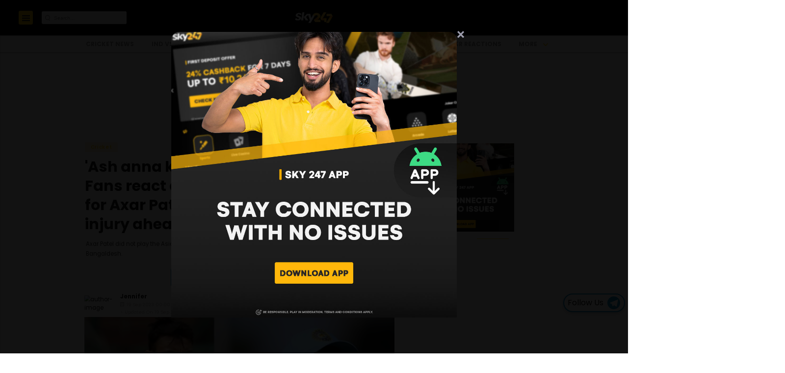

--- FILE ---
content_type: application/javascript; charset=UTF-8
request_url: https://tbs.ladesk.com/scripts/button.php?ChS=UTF-8&C=Widget&i=z5jmsbbd&p=__S__www.sky247.net%2Fcricket%2Fash-anna-ko-squad-mein-lena-chahiye-fans-react-as-reports-of-replacements-for-axar-patel-surface-as-he-picks-up-injury-ahead-of-2023-odi-world-cup%2F
body_size: -132
content:
function init_button_z5jmsbbd(widget) {
    if (widget.isInitialized()) {
        return;
    }

}
var widgets = LiveAgent.instance.getWidgetsByWidgetId('z5jmsbbd');
var widgetsLength = widgets.length;
for (var i = 0; i < widgetsLength; i++) {
    init_button_z5jmsbbd(widgets[i]);
}
